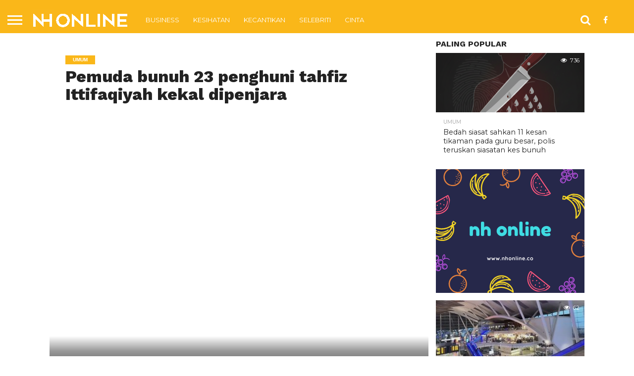

--- FILE ---
content_type: text/html; charset=utf-8
request_url: https://www.google.com/recaptcha/api2/aframe
body_size: 268
content:
<!DOCTYPE HTML><html><head><meta http-equiv="content-type" content="text/html; charset=UTF-8"></head><body><script nonce="_XDvG9FtYFs0ga5TbE3xBw">/** Anti-fraud and anti-abuse applications only. See google.com/recaptcha */ try{var clients={'sodar':'https://pagead2.googlesyndication.com/pagead/sodar?'};window.addEventListener("message",function(a){try{if(a.source===window.parent){var b=JSON.parse(a.data);var c=clients[b['id']];if(c){var d=document.createElement('img');d.src=c+b['params']+'&rc='+(localStorage.getItem("rc::a")?sessionStorage.getItem("rc::b"):"");window.document.body.appendChild(d);sessionStorage.setItem("rc::e",parseInt(sessionStorage.getItem("rc::e")||0)+1);localStorage.setItem("rc::h",'1769152430673');}}}catch(b){}});window.parent.postMessage("_grecaptcha_ready", "*");}catch(b){}</script></body></html>